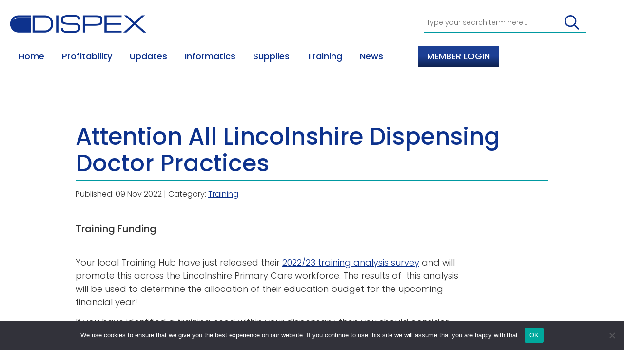

--- FILE ---
content_type: text/html; charset=UTF-8
request_url: https://dispex.net/attention-all-lincolnshire-dispensing-doctor-practices/
body_size: 15247
content:
<!DOCTYPE html>
<html lang="en-US">
<head>
	<meta charset="UTF-8" />
	<meta name="viewport" content="width=device-width, initial-scale=1" />
	<link rel="profile" href="https://gmpg.org/xfn/11" />
	<link rel="preconnect" href="https://fonts.gstatic.com">

	
	<meta name='robots' content='index, follow, max-image-preview:large, max-snippet:-1, max-video-preview:-1' />

	<!-- This site is optimized with the Yoast SEO plugin v26.8 - https://yoast.com/product/yoast-seo-wordpress/ -->
	<title>Attention All Lincolnshire Dispensing Doctor Practices - Dispex</title>
	<link rel="canonical" href="https://dispex.net/attention-all-lincolnshire-dispensing-doctor-practices/" />
	<meta property="og:locale" content="en_US" />
	<meta property="og:type" content="article" />
	<meta property="og:title" content="Attention All Lincolnshire Dispensing Doctor Practices - Dispex" />
	<meta property="og:description" content="Training Funding &nbsp; Your local Training Hub have just released their 2022/23 training analysis survey and will promote this across the Lincolnshire Primary Care workforce. The results of  this analysis &hellip;" />
	<meta property="og:url" content="https://dispex.net/attention-all-lincolnshire-dispensing-doctor-practices/" />
	<meta property="og:site_name" content="Dispex" />
	<meta property="article:publisher" content="https://www.facebook.com/DispexLtd/" />
	<meta property="article:published_time" content="2022-11-09T12:31:10+00:00" />
	<meta property="article:modified_time" content="2022-11-09T12:33:49+00:00" />
	<meta name="author" content="Claudy Rodhouse" />
	<meta name="twitter:card" content="summary_large_image" />
	<meta name="twitter:label1" content="Written by" />
	<meta name="twitter:data1" content="Claudy Rodhouse" />
	<meta name="twitter:label2" content="Est. reading time" />
	<meta name="twitter:data2" content="2 minutes" />
	<script type="application/ld+json" class="yoast-schema-graph">{"@context":"https://schema.org","@graph":[{"@type":"Article","@id":"https://dispex.net/attention-all-lincolnshire-dispensing-doctor-practices/#article","isPartOf":{"@id":"https://dispex.net/attention-all-lincolnshire-dispensing-doctor-practices/"},"author":{"name":"Claudy Rodhouse","@id":"https://dispex.net/#/schema/person/f38ced3970893c41dbe0a3787f5b73f8"},"headline":"Attention All Lincolnshire Dispensing Doctor Practices","datePublished":"2022-11-09T12:31:10+00:00","dateModified":"2022-11-09T12:33:49+00:00","mainEntityOfPage":{"@id":"https://dispex.net/attention-all-lincolnshire-dispensing-doctor-practices/"},"wordCount":328,"publisher":{"@id":"https://dispex.net/#organization"},"articleSection":["Training"],"inLanguage":"en-US"},{"@type":"WebPage","@id":"https://dispex.net/attention-all-lincolnshire-dispensing-doctor-practices/","url":"https://dispex.net/attention-all-lincolnshire-dispensing-doctor-practices/","name":"Attention All Lincolnshire Dispensing Doctor Practices - Dispex","isPartOf":{"@id":"https://dispex.net/#website"},"datePublished":"2022-11-09T12:31:10+00:00","dateModified":"2022-11-09T12:33:49+00:00","breadcrumb":{"@id":"https://dispex.net/attention-all-lincolnshire-dispensing-doctor-practices/#breadcrumb"},"inLanguage":"en-US","potentialAction":[{"@type":"ReadAction","target":["https://dispex.net/attention-all-lincolnshire-dispensing-doctor-practices/"]}]},{"@type":"BreadcrumbList","@id":"https://dispex.net/attention-all-lincolnshire-dispensing-doctor-practices/#breadcrumb","itemListElement":[{"@type":"ListItem","position":1,"name":"Home","item":"https://dispex.net/"},{"@type":"ListItem","position":2,"name":"News","item":"https://dispex.net/news/"},{"@type":"ListItem","position":3,"name":"Attention All Lincolnshire Dispensing Doctor Practices"}]},{"@type":"WebSite","@id":"https://dispex.net/#website","url":"https://dispex.net/","name":"Dispex","description":"","publisher":{"@id":"https://dispex.net/#organization"},"potentialAction":[{"@type":"SearchAction","target":{"@type":"EntryPoint","urlTemplate":"https://dispex.net/?s={search_term_string}"},"query-input":{"@type":"PropertyValueSpecification","valueRequired":true,"valueName":"search_term_string"}}],"inLanguage":"en-US"},{"@type":"Organization","@id":"https://dispex.net/#organization","name":"Dispex","url":"https://dispex.net/","logo":{"@type":"ImageObject","inLanguage":"en-US","@id":"https://dispex.net/#/schema/logo/image/","url":"https://dispex.net/wp-content/uploads/2026/01/Transparent-File-1.png","contentUrl":"https://dispex.net/wp-content/uploads/2026/01/Transparent-File-1.png","width":1440,"height":190,"caption":"Dispex"},"image":{"@id":"https://dispex.net/#/schema/logo/image/"},"sameAs":["https://www.facebook.com/DispexLtd/","https://www.linkedin.com/company/19325226/admin/dashboard/"]},{"@type":"Person","@id":"https://dispex.net/#/schema/person/f38ced3970893c41dbe0a3787f5b73f8","name":"Claudy Rodhouse","url":"https://dispex.net/author/claudy/"}]}</script>
	<!-- / Yoast SEO plugin. -->


<link rel='dns-prefetch' href='//fonts.googleapis.com' />
<link rel='dns-prefetch' href='//www.googletagmanager.com' />
<link rel="alternate" type="application/rss+xml" title="Dispex &raquo; Feed" href="https://dispex.net/feed/" />
<link rel="alternate" type="application/rss+xml" title="Dispex &raquo; Comments Feed" href="https://dispex.net/comments/feed/" />
<link rel="alternate" title="oEmbed (JSON)" type="application/json+oembed" href="https://dispex.net/wp-json/oembed/1.0/embed?url=https%3A%2F%2Fdispex.net%2Fattention-all-lincolnshire-dispensing-doctor-practices%2F" />
<link rel="alternate" title="oEmbed (XML)" type="text/xml+oembed" href="https://dispex.net/wp-json/oembed/1.0/embed?url=https%3A%2F%2Fdispex.net%2Fattention-all-lincolnshire-dispensing-doctor-practices%2F&#038;format=xml" />
<style id='wp-img-auto-sizes-contain-inline-css' type='text/css'>
img:is([sizes=auto i],[sizes^="auto," i]){contain-intrinsic-size:3000px 1500px}
/*# sourceURL=wp-img-auto-sizes-contain-inline-css */
</style>
<style id='wp-emoji-styles-inline-css' type='text/css'>

	img.wp-smiley, img.emoji {
		display: inline !important;
		border: none !important;
		box-shadow: none !important;
		height: 1em !important;
		width: 1em !important;
		margin: 0 0.07em !important;
		vertical-align: -0.1em !important;
		background: none !important;
		padding: 0 !important;
	}
/*# sourceURL=wp-emoji-styles-inline-css */
</style>
<style id='wp-block-library-inline-css' type='text/css'>
:root{--wp-block-synced-color:#7a00df;--wp-block-synced-color--rgb:122,0,223;--wp-bound-block-color:var(--wp-block-synced-color);--wp-editor-canvas-background:#ddd;--wp-admin-theme-color:#007cba;--wp-admin-theme-color--rgb:0,124,186;--wp-admin-theme-color-darker-10:#006ba1;--wp-admin-theme-color-darker-10--rgb:0,107,160.5;--wp-admin-theme-color-darker-20:#005a87;--wp-admin-theme-color-darker-20--rgb:0,90,135;--wp-admin-border-width-focus:2px}@media (min-resolution:192dpi){:root{--wp-admin-border-width-focus:1.5px}}.wp-element-button{cursor:pointer}:root .has-very-light-gray-background-color{background-color:#eee}:root .has-very-dark-gray-background-color{background-color:#313131}:root .has-very-light-gray-color{color:#eee}:root .has-very-dark-gray-color{color:#313131}:root .has-vivid-green-cyan-to-vivid-cyan-blue-gradient-background{background:linear-gradient(135deg,#00d084,#0693e3)}:root .has-purple-crush-gradient-background{background:linear-gradient(135deg,#34e2e4,#4721fb 50%,#ab1dfe)}:root .has-hazy-dawn-gradient-background{background:linear-gradient(135deg,#faaca8,#dad0ec)}:root .has-subdued-olive-gradient-background{background:linear-gradient(135deg,#fafae1,#67a671)}:root .has-atomic-cream-gradient-background{background:linear-gradient(135deg,#fdd79a,#004a59)}:root .has-nightshade-gradient-background{background:linear-gradient(135deg,#330968,#31cdcf)}:root .has-midnight-gradient-background{background:linear-gradient(135deg,#020381,#2874fc)}:root{--wp--preset--font-size--normal:16px;--wp--preset--font-size--huge:42px}.has-regular-font-size{font-size:1em}.has-larger-font-size{font-size:2.625em}.has-normal-font-size{font-size:var(--wp--preset--font-size--normal)}.has-huge-font-size{font-size:var(--wp--preset--font-size--huge)}.has-text-align-center{text-align:center}.has-text-align-left{text-align:left}.has-text-align-right{text-align:right}.has-fit-text{white-space:nowrap!important}#end-resizable-editor-section{display:none}.aligncenter{clear:both}.items-justified-left{justify-content:flex-start}.items-justified-center{justify-content:center}.items-justified-right{justify-content:flex-end}.items-justified-space-between{justify-content:space-between}.screen-reader-text{border:0;clip-path:inset(50%);height:1px;margin:-1px;overflow:hidden;padding:0;position:absolute;width:1px;word-wrap:normal!important}.screen-reader-text:focus{background-color:#ddd;clip-path:none;color:#444;display:block;font-size:1em;height:auto;left:5px;line-height:normal;padding:15px 23px 14px;text-decoration:none;top:5px;width:auto;z-index:100000}html :where(.has-border-color){border-style:solid}html :where([style*=border-top-color]){border-top-style:solid}html :where([style*=border-right-color]){border-right-style:solid}html :where([style*=border-bottom-color]){border-bottom-style:solid}html :where([style*=border-left-color]){border-left-style:solid}html :where([style*=border-width]){border-style:solid}html :where([style*=border-top-width]){border-top-style:solid}html :where([style*=border-right-width]){border-right-style:solid}html :where([style*=border-bottom-width]){border-bottom-style:solid}html :where([style*=border-left-width]){border-left-style:solid}html :where(img[class*=wp-image-]){height:auto;max-width:100%}:where(figure){margin:0 0 1em}html :where(.is-position-sticky){--wp-admin--admin-bar--position-offset:var(--wp-admin--admin-bar--height,0px)}@media screen and (max-width:600px){html :where(.is-position-sticky){--wp-admin--admin-bar--position-offset:0px}}

/*# sourceURL=wp-block-library-inline-css */
</style><style id='global-styles-inline-css' type='text/css'>
:root{--wp--preset--aspect-ratio--square: 1;--wp--preset--aspect-ratio--4-3: 4/3;--wp--preset--aspect-ratio--3-4: 3/4;--wp--preset--aspect-ratio--3-2: 3/2;--wp--preset--aspect-ratio--2-3: 2/3;--wp--preset--aspect-ratio--16-9: 16/9;--wp--preset--aspect-ratio--9-16: 9/16;--wp--preset--color--black: #000000;--wp--preset--color--cyan-bluish-gray: #abb8c3;--wp--preset--color--white: #ffffff;--wp--preset--color--pale-pink: #f78da7;--wp--preset--color--vivid-red: #cf2e2e;--wp--preset--color--luminous-vivid-orange: #ff6900;--wp--preset--color--luminous-vivid-amber: #fcb900;--wp--preset--color--light-green-cyan: #7bdcb5;--wp--preset--color--vivid-green-cyan: #00d084;--wp--preset--color--pale-cyan-blue: #8ed1fc;--wp--preset--color--vivid-cyan-blue: #0693e3;--wp--preset--color--vivid-purple: #9b51e0;--wp--preset--gradient--vivid-cyan-blue-to-vivid-purple: linear-gradient(135deg,rgb(6,147,227) 0%,rgb(155,81,224) 100%);--wp--preset--gradient--light-green-cyan-to-vivid-green-cyan: linear-gradient(135deg,rgb(122,220,180) 0%,rgb(0,208,130) 100%);--wp--preset--gradient--luminous-vivid-amber-to-luminous-vivid-orange: linear-gradient(135deg,rgb(252,185,0) 0%,rgb(255,105,0) 100%);--wp--preset--gradient--luminous-vivid-orange-to-vivid-red: linear-gradient(135deg,rgb(255,105,0) 0%,rgb(207,46,46) 100%);--wp--preset--gradient--very-light-gray-to-cyan-bluish-gray: linear-gradient(135deg,rgb(238,238,238) 0%,rgb(169,184,195) 100%);--wp--preset--gradient--cool-to-warm-spectrum: linear-gradient(135deg,rgb(74,234,220) 0%,rgb(151,120,209) 20%,rgb(207,42,186) 40%,rgb(238,44,130) 60%,rgb(251,105,98) 80%,rgb(254,248,76) 100%);--wp--preset--gradient--blush-light-purple: linear-gradient(135deg,rgb(255,206,236) 0%,rgb(152,150,240) 100%);--wp--preset--gradient--blush-bordeaux: linear-gradient(135deg,rgb(254,205,165) 0%,rgb(254,45,45) 50%,rgb(107,0,62) 100%);--wp--preset--gradient--luminous-dusk: linear-gradient(135deg,rgb(255,203,112) 0%,rgb(199,81,192) 50%,rgb(65,88,208) 100%);--wp--preset--gradient--pale-ocean: linear-gradient(135deg,rgb(255,245,203) 0%,rgb(182,227,212) 50%,rgb(51,167,181) 100%);--wp--preset--gradient--electric-grass: linear-gradient(135deg,rgb(202,248,128) 0%,rgb(113,206,126) 100%);--wp--preset--gradient--midnight: linear-gradient(135deg,rgb(2,3,129) 0%,rgb(40,116,252) 100%);--wp--preset--font-size--small: 13px;--wp--preset--font-size--medium: 20px;--wp--preset--font-size--large: 36px;--wp--preset--font-size--x-large: 42px;--wp--preset--spacing--20: 0.44rem;--wp--preset--spacing--30: 0.67rem;--wp--preset--spacing--40: 1rem;--wp--preset--spacing--50: 1.5rem;--wp--preset--spacing--60: 2.25rem;--wp--preset--spacing--70: 3.38rem;--wp--preset--spacing--80: 5.06rem;--wp--preset--shadow--natural: 6px 6px 9px rgba(0, 0, 0, 0.2);--wp--preset--shadow--deep: 12px 12px 50px rgba(0, 0, 0, 0.4);--wp--preset--shadow--sharp: 6px 6px 0px rgba(0, 0, 0, 0.2);--wp--preset--shadow--outlined: 6px 6px 0px -3px rgb(255, 255, 255), 6px 6px rgb(0, 0, 0);--wp--preset--shadow--crisp: 6px 6px 0px rgb(0, 0, 0);}:where(.is-layout-flex){gap: 0.5em;}:where(.is-layout-grid){gap: 0.5em;}body .is-layout-flex{display: flex;}.is-layout-flex{flex-wrap: wrap;align-items: center;}.is-layout-flex > :is(*, div){margin: 0;}body .is-layout-grid{display: grid;}.is-layout-grid > :is(*, div){margin: 0;}:where(.wp-block-columns.is-layout-flex){gap: 2em;}:where(.wp-block-columns.is-layout-grid){gap: 2em;}:where(.wp-block-post-template.is-layout-flex){gap: 1.25em;}:where(.wp-block-post-template.is-layout-grid){gap: 1.25em;}.has-black-color{color: var(--wp--preset--color--black) !important;}.has-cyan-bluish-gray-color{color: var(--wp--preset--color--cyan-bluish-gray) !important;}.has-white-color{color: var(--wp--preset--color--white) !important;}.has-pale-pink-color{color: var(--wp--preset--color--pale-pink) !important;}.has-vivid-red-color{color: var(--wp--preset--color--vivid-red) !important;}.has-luminous-vivid-orange-color{color: var(--wp--preset--color--luminous-vivid-orange) !important;}.has-luminous-vivid-amber-color{color: var(--wp--preset--color--luminous-vivid-amber) !important;}.has-light-green-cyan-color{color: var(--wp--preset--color--light-green-cyan) !important;}.has-vivid-green-cyan-color{color: var(--wp--preset--color--vivid-green-cyan) !important;}.has-pale-cyan-blue-color{color: var(--wp--preset--color--pale-cyan-blue) !important;}.has-vivid-cyan-blue-color{color: var(--wp--preset--color--vivid-cyan-blue) !important;}.has-vivid-purple-color{color: var(--wp--preset--color--vivid-purple) !important;}.has-black-background-color{background-color: var(--wp--preset--color--black) !important;}.has-cyan-bluish-gray-background-color{background-color: var(--wp--preset--color--cyan-bluish-gray) !important;}.has-white-background-color{background-color: var(--wp--preset--color--white) !important;}.has-pale-pink-background-color{background-color: var(--wp--preset--color--pale-pink) !important;}.has-vivid-red-background-color{background-color: var(--wp--preset--color--vivid-red) !important;}.has-luminous-vivid-orange-background-color{background-color: var(--wp--preset--color--luminous-vivid-orange) !important;}.has-luminous-vivid-amber-background-color{background-color: var(--wp--preset--color--luminous-vivid-amber) !important;}.has-light-green-cyan-background-color{background-color: var(--wp--preset--color--light-green-cyan) !important;}.has-vivid-green-cyan-background-color{background-color: var(--wp--preset--color--vivid-green-cyan) !important;}.has-pale-cyan-blue-background-color{background-color: var(--wp--preset--color--pale-cyan-blue) !important;}.has-vivid-cyan-blue-background-color{background-color: var(--wp--preset--color--vivid-cyan-blue) !important;}.has-vivid-purple-background-color{background-color: var(--wp--preset--color--vivid-purple) !important;}.has-black-border-color{border-color: var(--wp--preset--color--black) !important;}.has-cyan-bluish-gray-border-color{border-color: var(--wp--preset--color--cyan-bluish-gray) !important;}.has-white-border-color{border-color: var(--wp--preset--color--white) !important;}.has-pale-pink-border-color{border-color: var(--wp--preset--color--pale-pink) !important;}.has-vivid-red-border-color{border-color: var(--wp--preset--color--vivid-red) !important;}.has-luminous-vivid-orange-border-color{border-color: var(--wp--preset--color--luminous-vivid-orange) !important;}.has-luminous-vivid-amber-border-color{border-color: var(--wp--preset--color--luminous-vivid-amber) !important;}.has-light-green-cyan-border-color{border-color: var(--wp--preset--color--light-green-cyan) !important;}.has-vivid-green-cyan-border-color{border-color: var(--wp--preset--color--vivid-green-cyan) !important;}.has-pale-cyan-blue-border-color{border-color: var(--wp--preset--color--pale-cyan-blue) !important;}.has-vivid-cyan-blue-border-color{border-color: var(--wp--preset--color--vivid-cyan-blue) !important;}.has-vivid-purple-border-color{border-color: var(--wp--preset--color--vivid-purple) !important;}.has-vivid-cyan-blue-to-vivid-purple-gradient-background{background: var(--wp--preset--gradient--vivid-cyan-blue-to-vivid-purple) !important;}.has-light-green-cyan-to-vivid-green-cyan-gradient-background{background: var(--wp--preset--gradient--light-green-cyan-to-vivid-green-cyan) !important;}.has-luminous-vivid-amber-to-luminous-vivid-orange-gradient-background{background: var(--wp--preset--gradient--luminous-vivid-amber-to-luminous-vivid-orange) !important;}.has-luminous-vivid-orange-to-vivid-red-gradient-background{background: var(--wp--preset--gradient--luminous-vivid-orange-to-vivid-red) !important;}.has-very-light-gray-to-cyan-bluish-gray-gradient-background{background: var(--wp--preset--gradient--very-light-gray-to-cyan-bluish-gray) !important;}.has-cool-to-warm-spectrum-gradient-background{background: var(--wp--preset--gradient--cool-to-warm-spectrum) !important;}.has-blush-light-purple-gradient-background{background: var(--wp--preset--gradient--blush-light-purple) !important;}.has-blush-bordeaux-gradient-background{background: var(--wp--preset--gradient--blush-bordeaux) !important;}.has-luminous-dusk-gradient-background{background: var(--wp--preset--gradient--luminous-dusk) !important;}.has-pale-ocean-gradient-background{background: var(--wp--preset--gradient--pale-ocean) !important;}.has-electric-grass-gradient-background{background: var(--wp--preset--gradient--electric-grass) !important;}.has-midnight-gradient-background{background: var(--wp--preset--gradient--midnight) !important;}.has-small-font-size{font-size: var(--wp--preset--font-size--small) !important;}.has-medium-font-size{font-size: var(--wp--preset--font-size--medium) !important;}.has-large-font-size{font-size: var(--wp--preset--font-size--large) !important;}.has-x-large-font-size{font-size: var(--wp--preset--font-size--x-large) !important;}
/*# sourceURL=global-styles-inline-css */
</style>

<style id='classic-theme-styles-inline-css' type='text/css'>
/*! This file is auto-generated */
.wp-block-button__link{color:#fff;background-color:#32373c;border-radius:9999px;box-shadow:none;text-decoration:none;padding:calc(.667em + 2px) calc(1.333em + 2px);font-size:1.125em}.wp-block-file__button{background:#32373c;color:#fff;text-decoration:none}
/*# sourceURL=/wp-includes/css/classic-themes.min.css */
</style>
<link rel='stylesheet' id='cookie-notice-front-css' href='https://dispex.net/wp-content/plugins/cookie-notice/css/front.min.css?ver=2.5.11' type='text/css' media='all' />
<link rel='stylesheet' id='bg-shce-genericons-css' href='https://dispex.net/wp-content/plugins/show-hidecollapse-expand/assets/css/genericons/genericons.css?ver=6.9' type='text/css' media='all' />
<link rel='stylesheet' id='bg-show-hide-css' href='https://dispex.net/wp-content/plugins/show-hidecollapse-expand/assets/css/bg-show-hide.css?ver=6.9' type='text/css' media='all' />
<link rel='stylesheet' id='search-filter-plugin-styles-css' href='https://dispex.net/wp-content/plugins/search-filter-pro/public/assets/css/search-filter.min.css?ver=2.5.21' type='text/css' media='all' />
<link rel='stylesheet' id='google-fonts-css' href='https://fonts.googleapis.com/css2?family=Poppins:ital,wght@0,200;0,300;0,500;1,300&#038;display=swap' type='text/css' media='all' />
<link rel='stylesheet' id='main-css-css' href='https://dispex.net/wp-content/themes/dispex/style.css?ver=1748361076' type='text/css' media='all' />
<link rel='stylesheet' id='lity-css-css' href='https://dispex.net/wp-content/themes/dispex/css/lity.min.css?ver=1748361076' type='text/css' media='all' />
<link rel='stylesheet' id='menu-css-css' href='https://dispex.net/wp-content/themes/dispex/css/mmenu-light.css?ver=1623249406' type='text/css' media='all' />
<script type="text/javascript" src="https://dispex.net/wp-includes/js/jquery/jquery.min.js?ver=3.7.1" id="jquery-core-js"></script>
<script type="text/javascript" src="https://dispex.net/wp-includes/js/jquery/jquery-migrate.min.js?ver=3.4.1" id="jquery-migrate-js"></script>
<script type="text/javascript" id="3d-flip-book-client-locale-loader-js-extra">
/* <![CDATA[ */
var FB3D_CLIENT_LOCALE = {"ajaxurl":"https://dispex.net/wp-admin/admin-ajax.php","dictionary":{"Table of contents":"Table of contents","Close":"Close","Bookmarks":"Bookmarks","Thumbnails":"Thumbnails","Search":"Search","Share":"Share","Facebook":"Facebook","Twitter":"Twitter","Email":"Email","Play":"Play","Previous page":"Previous page","Next page":"Next page","Zoom in":"Zoom in","Zoom out":"Zoom out","Fit view":"Fit view","Auto play":"Auto play","Full screen":"Full screen","More":"More","Smart pan":"Smart pan","Single page":"Single page","Sounds":"Sounds","Stats":"Stats","Print":"Print","Download":"Download","Goto first page":"Goto first page","Goto last page":"Goto last page"},"images":"https://dispex.net/wp-content/plugins/3d-flip-book/assets/images/","jsData":{"urls":[],"posts":{"ids_mis":[],"ids":[]},"pages":[],"firstPages":[],"bookCtrlProps":{"actions":{"cmdSave":{"enabled":"0"},"cmdPrint":{"enabled":"0"},"cmdShare":{"enabled":"0","enabledInNarrow":"0"}},"flushed":true},"bookTemplates":{"AK version - no saving sharing or downloading":{"props":{"sheet":{"startVelocity":"auto","wave":"auto","shape":"auto","widthTexels":"auto","color":"auto","side":"auto","stretchImages":"auto","cornerDeviation":"auto","flexibility":"auto","flexibleCorner":"auto","bending":"auto","heightTexels":"auto"},"cover":{"wave":"auto","color":"auto","side":"auto","stretchImages":"auto","binderTexture":"auto","depth":"auto","padding":"auto","startVelocity":"auto","flexibility":"auto","flexibleCorner":"auto","bending":"auto","widthTexels":"auto","heightTexels":"auto","mass":"auto","shape":"auto"},"page":{"wave":"auto","color":"auto","side":"auto","stretchImages":"auto","depth":"auto","startVelocity":"auto","flexibility":"auto","flexibleCorner":"auto","bending":"auto","widthTexels":"auto","heightTexels":"auto","mass":"auto","shape":"auto"},"backgroundColor":"auto","backgroundImage":"auto","backgroundStyle":"auto","highlightLinks":"auto","lighting":"auto","singlePageMode":"auto","cachedPages":"auto","renderInactivePages":"auto","renderInactivePagesOnMobile":"auto","renderWhileFlipping":"auto","preloadPages":"auto","autoPlayDuration":"auto","rtl":"auto","interactiveCorners":"auto","maxDepth":"auto","height":"auto","width":"auto","gravity":"auto","pagesForPredicting":"auto"},"book_style":"flat","controlProps":{"actions":{"cmdToc":{"enabled":"auto","enabledInNarrow":"auto","active":"auto","defaultTab":"auto"},"cmdAutoPlay":{"enabled":"auto","enabledInNarrow":"auto","active":"auto"},"cmdSave":{"enabled":"0","enabledInNarrow":"0"},"cmdPrint":{"enabled":"0","enabledInNarrow":"auto"},"cmdSinglePage":{"enabled":"auto","enabledInNarrow":"auto","active":"auto","activeForMobile":"auto"},"widToolbar":{"enabled":"auto","enabledInNarrow":"auto"}}},"ready_function":""}}},"key":"3d-flip-book","pdfJS":{"pdfJsLib":"https://dispex.net/wp-content/plugins/3d-flip-book/assets/js/pdf.min.js?ver=4.3.136","pdfJsWorker":"https://dispex.net/wp-content/plugins/3d-flip-book/assets/js/pdf.worker.js?ver=4.3.136","stablePdfJsLib":"https://dispex.net/wp-content/plugins/3d-flip-book/assets/js/stable/pdf.min.js?ver=2.5.207","stablePdfJsWorker":"https://dispex.net/wp-content/plugins/3d-flip-book/assets/js/stable/pdf.worker.js?ver=2.5.207","pdfJsCMapUrl":"https://dispex.net/wp-content/plugins/3d-flip-book/assets/cmaps/"},"cacheurl":"https://dispex.net/wp-content/uploads/3d-flip-book/cache/","pluginsurl":"https://dispex.net/wp-content/plugins/","pluginurl":"https://dispex.net/wp-content/plugins/3d-flip-book/","thumbnailSize":{"width":"150","height":"150"},"version":"1.16.16"};
//# sourceURL=3d-flip-book-client-locale-loader-js-extra
/* ]]> */
</script>
<script type="text/javascript" src="https://dispex.net/wp-content/plugins/3d-flip-book/assets/js/client-locale-loader.js?ver=1.16.16" id="3d-flip-book-client-locale-loader-js" async="async" data-wp-strategy="async"></script>
<script type="text/javascript" id="cookie-notice-front-js-before">
/* <![CDATA[ */
var cnArgs = {"ajaxUrl":"https:\/\/dispex.net\/wp-admin\/admin-ajax.php","nonce":"092a9b006e","hideEffect":"fade","position":"bottom","onScroll":false,"onScrollOffset":100,"onClick":false,"cookieName":"cookie_notice_accepted","cookieTime":2592000,"cookieTimeRejected":2592000,"globalCookie":false,"redirection":false,"cache":true,"revokeCookies":false,"revokeCookiesOpt":"automatic"};

//# sourceURL=cookie-notice-front-js-before
/* ]]> */
</script>
<script type="text/javascript" src="https://dispex.net/wp-content/plugins/cookie-notice/js/front.min.js?ver=2.5.11" id="cookie-notice-front-js"></script>
<script type="text/javascript" id="search-filter-plugin-build-js-extra">
/* <![CDATA[ */
var SF_LDATA = {"ajax_url":"https://dispex.net/wp-admin/admin-ajax.php","home_url":"https://dispex.net/","extensions":[]};
//# sourceURL=search-filter-plugin-build-js-extra
/* ]]> */
</script>
<script type="text/javascript" src="https://dispex.net/wp-content/plugins/search-filter-pro/public/assets/js/search-filter-build.min.js?ver=2.5.21" id="search-filter-plugin-build-js"></script>
<script type="text/javascript" src="https://dispex.net/wp-content/plugins/search-filter-pro/public/assets/js/chosen.jquery.min.js?ver=2.5.21" id="search-filter-plugin-chosen-js"></script>
<link rel="https://api.w.org/" href="https://dispex.net/wp-json/" /><link rel="alternate" title="JSON" type="application/json" href="https://dispex.net/wp-json/wp/v2/posts/3648" /><link rel='shortlink' href='https://dispex.net/?p=3648' />
<meta name="generator" content="Site Kit by Google 1.170.0" /><style type="text/css">.recentcomments a{display:inline !important;padding:0 !important;margin:0 !important;}</style><!-- Global site tag (gtag.js) - Google Analytics -->
    <script async src="https://www.googletagmanager.com/gtag/js?id=G-DKS0078N5Y"></script>
	<script>
	  window.dataLayer = window.dataLayer || [];
	  function gtag(){dataLayer.push(arguments);}
	  gtag('js', new Date());

	  gtag('config', 'G-DKS0078N5Y');
	</script>
	<!-- end Google Analytics Code -->


	<!-- FAVICONS -->
	<link rel="apple-touch-icon" sizes="180x180" href="https://dispex.net/wp-content/themes/dispex/images/favicon/apple-touch-icon.png">
	<link rel="icon" type="image/png" sizes="32x32" href="https://dispex.net/wp-content/themes/dispex/images/favicon/favicon-32x32.png">
	<link rel="icon" type="image/png" sizes="16x16" href="https://dispex.net/wp-content/themes/dispex/images/favicon/favicon-16x16.png">
	<link rel="manifest" href="https://dispex.net/wp-content/themes/dispex/images/favicon/site.webmanifest">
	<link rel="mask-icon" href="https://dispex.net/wp-content/themes/dispex/images/favicon/safari-pinned-tab.svg" color="#5bbad5">
	<link rel="shortcut icon" href="https://dispex.net/wp-content/themes/dispex/images/favicon/favicon.ico">
	<meta name="msapplication-TileColor" content="#ffffff">
	<meta name="msapplication-config" content="https://dispex.net/wp-content/themes/dispex/images/favicon/browserconfig.xml">
	<meta name="theme-color" content="#ffffff">

</head>

<body class="wp-singular post-template-default single single-post postid-3648 single-format-standard wp-embed-responsive wp-theme-dispex cookies-not-set" itemscope="itemscope" itemtype="http://schema.org/WebPage">

	<a class="screen-reader-text skip-link" href="#content-area">Skip to content</a>

	<header class="site-header">

		<div class="container">

			<div class="branding">
				<a href="https://dispex.net" id="logo" title="Return to homepage" rel="home">
					<img src="https://dispex.net/wp-content/themes/dispex/images/dispex_logo_blue.png" alt="Return to Dispex homepage." >
				</a>
			</div>

			<div class="header-search">
				<form class="site-search" role='search' action='https://dispex.net' id='search-form2' method='get'>
    <label class='screen-reader-text' for='s'>Search Site:</label>
    <input type='text' name='s' id='s2' placeholder='Type your search term here...'>
    <button type='submit' id='search-submit2' class="search-btn">
        <svg xmlns="http://www.w3.org/2000/svg" viewBox="0 0 512 512"><!-- Font Awesome Pro 5.15.1 by @fontawesome - https://fontawesome.com License - https://fontawesome.com/license (Commercial License) --><path d="M508.5 468.9L387.1 347.5c-2.3-2.3-5.3-3.5-8.5-3.5h-13.2c31.5-36.5 50.6-84 50.6-136C416 93.1 322.9 0 208 0S0 93.1 0 208s93.1 208 208 208c52 0 99.5-19.1 136-50.6v13.2c0 3.2 1.3 6.2 3.5 8.5l121.4 121.4c4.7 4.7 12.3 4.7 17 0l22.6-22.6c4.7-4.7 4.7-12.3 0-17zM208 368c-88.4 0-160-71.6-160-160S119.6 48 208 48s160 71.6 160 160-71.6 160-160 160z"/></svg>    </button>
</form>
			</div>


			<div class="nav-area">
				<h2 class="screen-reader-text">Main site navigation</h2>

				<a class="menu-mobile menu-icon" href="#mm-menu">&#9776; Menu</a>

				<nav id="mm-menu" class="nav-wrap">
					<ul id="main-nav" class="main-nav"><li id="menu-item-47" class="menu-item menu-item-type-post_type menu-item-object-page menu-item-home menu-item-has-children menu-item-47"><a href="https://dispex.net/">Home</a>
<ul class="sub-menu">
	<li id="menu-item-63" class="menu-item menu-item-type-post_type menu-item-object-page menu-item-63"><a href="https://dispex.net/membership/">Membership</a></li>
</ul>
</li>
<li id="menu-item-7014" class="menu-item menu-item-type-taxonomy menu-item-object-category menu-item-has-children menu-item-7014"><a href="https://dispex.net/category/profitability/">Profitability</a>
<ul class="sub-menu">
	<li id="menu-item-7016" class="menu-item menu-item-type-post_type menu-item-object-page menu-item-7016"><a href="https://dispex.net/profitability-tools/generics-costing-more-then-tariff/">Generics Costing More Than Tariff</a></li>
	<li id="menu-item-7015" class="menu-item menu-item-type-post_type menu-item-object-page menu-item-7015"><a href="https://dispex.net/profitability-tools/brand-comparisons/">Brand Comparisons</a></li>
	<li id="menu-item-7943" class="menu-item menu-item-type-post_type menu-item-object-page menu-item-7943"><a href="https://dispex.net/profitability-tools/dispensary-friendly-formularies/">Dispensary Friendly Formularies</a></li>
	<li id="menu-item-8163" class="menu-item menu-item-type-post_type menu-item-object-page menu-item-8163"><a href="https://dispex.net/profitability-tools/dispex-nudger/">Dispex Nudger</a></li>
	<li id="menu-item-7101" class="menu-item menu-item-type-post_type menu-item-object-page menu-item-7101"><a href="https://dispex.net/profitability-tools/generics-costing-more-than-tarif-last-months-dataf/">Generics Costing More Than Tariff – Last Months Data</a></li>
	<li id="menu-item-7286" class="menu-item menu-item-type-post_type menu-item-object-page menu-item-7286"><a href="https://dispex.net/profitability-tools/benchmark-your-dispensing-profitability/">Benchmark Your Dispensing Profitability</a></li>
</ul>
</li>
<li id="menu-item-2972" class="menu-item menu-item-type-custom menu-item-object-custom menu-item-has-children menu-item-2972"><a href="#">Updates</a>
<ul class="sub-menu">
	<li id="menu-item-4103" class="menu-item menu-item-type-custom menu-item-object-custom menu-item-4103"><a href="https://dispex.net/updates/category-m-update/">Category M Updates</a></li>
	<li id="menu-item-4104" class="menu-item menu-item-type-custom menu-item-object-custom menu-item-4104"><a href="https://dispex.net/updates/concession-price-update/">Concession Price Updates</a></li>
	<li id="menu-item-2975" class="menu-item menu-item-type-custom menu-item-object-custom menu-item-2975"><a href="https://dispex.net/updates/supply-update/">Drug Supply Updates</a></li>
	<li id="menu-item-2974" class="menu-item menu-item-type-custom menu-item-object-custom menu-item-2974"><a href="https://dispex.net/updates/drug-tariff-update/">Drug Tariff Updates</a></li>
</ul>
</li>
<li id="menu-item-54" class="menu-item menu-item-type-post_type menu-item-object-page menu-item-has-children menu-item-54"><a href="https://dispex.net/informatics/">Informatics</a>
<ul class="sub-menu">
	<li id="menu-item-9200" class="menu-item menu-item-type-post_type menu-item-object-page menu-item-9200"><a href="https://dispex.net/informatics/emollients-that-can-be-ordered-from-appliance-contractors/">Emollients that can be sent to an Appliance Contractor’s Agency Scheme</a></li>
	<li id="menu-item-1823" class="menu-item menu-item-type-post_type menu-item-object-page menu-item-1823"><a href="https://dispex.net/informatics/quick-links-to-useful-information/">QUICK LINKS TO USEFUL INFORMATION</a></li>
	<li id="menu-item-9952" class="menu-item menu-item-type-post_type menu-item-object-page menu-item-9952"><a href="https://dispex.net/informatics/third-party-prescription-requests/">Third Party Prescription Requests</a></li>
	<li id="menu-item-9222" class="menu-item menu-item-type-post_type menu-item-object-page menu-item-9222"><a href="https://dispex.net/informatics/personally-administered-items-often-taken-away-in-a-bag/">Personally Administered Items often taken away in a Bag</a></li>
	<li id="menu-item-1123" class="menu-item menu-item-type-post_type menu-item-object-page menu-item-1123"><a href="https://dispex.net/informatics/dispex-answers/">DISPEX ANSWERS</a></li>
	<li id="menu-item-2088" class="menu-item menu-item-type-post_type menu-item-object-page menu-item-2088"><a href="https://dispex.net/informatics/hayfever-formulary-2022/">Hayfever Formulary 2025</a></li>
	<li id="menu-item-2882" class="menu-item menu-item-type-post_type menu-item-object-page menu-item-2882"><a href="https://dispex.net/informatics/sops/">SOPs</a></li>
	<li id="menu-item-7102" class="menu-item menu-item-type-post_type menu-item-object-page menu-item-7102"><a href="https://dispex.net/informatics/generics-costing-more-then-tariff-a-dispex-solution/">Generics Costing More Than Tariff, and Concessions – a Dispex Solution</a></li>
	<li id="menu-item-9710" class="menu-item menu-item-type-post_type menu-item-object-page menu-item-9710"><a href="https://dispex.net/informatics/monitored-dosage-systems-mds-guidance-3/">Monitored Dosage Systems (MDS) Guidance</a></li>
	<li id="menu-item-3437" class="menu-item menu-item-type-post_type menu-item-object-page menu-item-3437"><a href="https://dispex.net/informatics/endorsing-guidance/">ENDORSING GUIDANCE</a></li>
	<li id="menu-item-4834" class="menu-item menu-item-type-post_type menu-item-object-page menu-item-4834"><a href="https://dispex.net/informatics/ssps/">SSPs</a></li>
	<li id="menu-item-339" class="menu-item menu-item-type-post_type menu-item-object-page menu-item-339"><a href="https://dispex.net/informatics/dispensing-fee-scale/">Dispensing Doctors’ Fee Scale</a></li>
	<li id="menu-item-340" class="menu-item menu-item-type-post_type menu-item-object-page menu-item-340"><a href="https://dispex.net/informatics/discount-abatement-scale/">Discount Abatement Scale</a></li>
	<li id="menu-item-9709" class="menu-item menu-item-type-post_type menu-item-object-page menu-item-9709"><a href="https://dispex.net/informatics/dispensing-staff-competency-forms/">Dispensing Staff Competency Forms</a></li>
</ul>
</li>
<li id="menu-item-191" class="menu-item menu-item-type-post_type_archive menu-item-object-offers menu-item-191"><a href="https://dispex.net/members-offers/">Supplies</a></li>
<li id="menu-item-5451" class="menu-item menu-item-type-custom menu-item-object-custom menu-item-has-children menu-item-5451"><a href="#">Training</a>
<ul class="sub-menu">
	<li id="menu-item-65" class="menu-item menu-item-type-post_type menu-item-object-page menu-item-65"><a href="https://dispex.net/training/">Tutorials &#038; Webinars</a></li>
	<li id="menu-item-7287" class="menu-item menu-item-type-post_type menu-item-object-page menu-item-7287"><a href="https://dispex.net/informatics/understanding-the-pcse-online-drug-statements/">Understanding the PCSE Online Drug Statements</a></li>
	<li id="menu-item-7651" class="menu-item menu-item-type-post_type menu-item-object-page menu-item-7651"><a href="https://dispex.net/informatics/bite-sized-educational-videos/">Bite-Sized Educational Videos</a></li>
	<li id="menu-item-9324" class="menu-item menu-item-type-post_type menu-item-object-page menu-item-9324"><a href="https://dispex.net/informatics/mentorship-for-dispensary-managers/">Mentorship for Dispensary Managers</a></li>
</ul>
</li>
<li id="menu-item-67" class="menu-item menu-item-type-post_type menu-item-object-page current_page_parent menu-item-has-children menu-item-67"><a href="https://dispex.net/news/">News</a>
<ul class="sub-menu">
	<li id="menu-item-8748" class="menu-item menu-item-type-post_type menu-item-object-page menu-item-8748"><a href="https://dispex.net/news/whatsapp-group/">WhatsApp Group</a></li>
	<li id="menu-item-188" class="menu-item menu-item-type-post_type_archive menu-item-object-gazette menu-item-188"><a href="https://dispex.net/gazette/">Gazette</a></li>
	<li id="menu-item-3776" class="menu-item menu-item-type-post_type menu-item-object-page menu-item-3776"><a href="https://dispex.net/partners/">Business Partners</a></li>
	<li id="menu-item-452" class="menu-item menu-item-type-taxonomy menu-item-object-category menu-item-452"><a href="https://dispex.net/category/mhra/">MHRA Updates</a></li>
</ul>
</li>
<li id="menu-item-70" class="menu-mobile menu-item menu-item-type-custom menu-item-object-custom menu-item-70"><a href="#contact">Contact</a></li>
<li class="login-btn"><a href="https://dispex.net/member-login/">Member Login</a></li></ul>				</nav>
			</div><!-- END .desktop-menu -->

		</div><!-- END .container -->

	</header>



	<div class="container">
		<main id="content-area" class="wrapper">

			<h1>
				Attention All Lincolnshire Dispensing Doctor Practices			</h1>


							<p class="post-meta">
					Published: <span class="posted-on"><time class="entry-date published" datetime="2022-11-09T12:31:10+00:00">09 Nov 2022</time></span> 
					
					
						| Category: 

						
								<a href="https://dispex.net/category/training/">
									Training								</a>
								
								
											</p>
			

			<article class="entry">

									
						<h3>Training Funding</h3>
<p>&nbsp;</p>
<p>Your local Training Hub have just released their <a href="https://www.lincolnshiretraininghub.nhs.uk/training-and-events/training-needs-analysis/">2022/23 training analysis survey</a> and will<br />
promote this across the Lincolnshire Primary Care workforce. The results of  this analysis <span style="text-decoration: line-through;"><br />
</span>will be used to determine the allocation of their education budget for the upcoming<br />
financial year!</p>
<p>If you have identified a training need within <u>your</u> dispensary, then you should consider<br />
completing their survey and indicate your requirements. If any of the Dispex courses<br />
(listed below) are suitable, <strong><u>then please let them know</u></strong>! You can include our weblinks<br />
or just mention bespoke Dispensing training from Dispex!!  If sufficient Dispensing Doctor<br />
Practices complete  this survey and highlight the need for <strong>dispensary training</strong> from<br />
Dispex, we could become an approved provider and you may then receive funded<br />
training for you and your Lincolnshire colleagues.</p>
<p>&nbsp;</p>
<p><strong>Zoom Tutorials &amp; In-House Training (with a Dispex Tutor)</strong></p>
<ul>
<li>Controlled Drugs Part 1</li>
<li>Controlled Drugs Part 2</li>
<li>Drug Tariff &amp; Endorsing</li>
<li>DSQS Guidance</li>
<li>Managing your Dispensary Part 1</li>
<li>Managing your Dispensary Part 2</li>
<li>Dispensary Customer Service</li>
<li>SOPs</li>
<li>Medical Terminology</li>
<li>DRUMS</li>
<li>Profitability in Dispensing Practice – PAs &amp; VAT</li>
<li>Profitability – Stock Control &amp; Purchasing</li>
<li>Practical Dispensary Management – Role &amp; Responsibilities</li>
<li>Practical Dispensary Management – Processes &amp; Staff</li>
</ul>
<p>Course descriptions can be found online <a href="https://dispex.net/training/">here</a>.</p>
<p>&nbsp;</p>
<p><strong>Online Learner-led training: Bespoke Dispensing </strong></p>
<ul>
<li>DRUM Training</li>
<li>Prescription Clerks Training</li>
<li>Controlled Drugs</li>
<li>PA&#8217;s &amp; VAT for Dispensing  Practices</li>
<li>Dispensing for New Dispensers and Apprentices</li>
</ul>
<p>&nbsp;</p>
<p><strong>Online Learner-led training: Business related </strong></p>
<ul>
<li>Leading and Motivating a Team</li>
<li>Planning and Allocating Work</li>
<li>Stress Management</li>
<li>Performance Management</li>
<li>Fire Safety Principles</li>
<li>Conflict Management</li>
<li>Discipline in the Workplace</li>
<li>COSHH Risk Assessment</li>
<li>Organising and Delegating</li>
<li>DSE Risk Assessment</li>
</ul>
<p>Please visit our online<a href="https://dispexeducation.theskillsnetwork.com/"> platform</a> for details.</p>
<p>&nbsp;</p>
<h3><strong>Not in Lincolnshire?</strong></h3>
<p>If you are not from Lincolnshire, you may wish to contact your local Hub, to see if/ when<br />
they will be promoting their annual training analysis for your area!! Please note, all Training<br />
Hubs work differently and Dispex cannot guarantee funded training, but we are working to<br />
have this provided!</p>
				
					
				
			</article>

							<div class="load-all">
					<a href="https://dispex.net/news/" class="primary-btn">Back to news</a>
				</div>
			
		</main>
	</div><!-- END .container -->



    <div class="pre-footer">
    <div class="container">

        <h2>Latest Gazette newsletter</h2>

        
                    <div class="featured-image">

	                    
<a href="#inline10224" data-lity rel="noopener" target="_blank">
	<img width="636" height="900" src="https://dispex.net/wp-content/uploads/2025/12/Dispex-Gazette-Dec-2025-636x900.png" class="attachment-medium_large size-medium_large wp-post-image" alt="" decoding="async" loading="lazy" srcset="https://dispex.net/wp-content/uploads/2025/12/Dispex-Gazette-Dec-2025-636x900.png 636w, https://dispex.net/wp-content/uploads/2025/12/Dispex-Gazette-Dec-2025-212x300.png 212w, https://dispex.net/wp-content/uploads/2025/12/Dispex-Gazette-Dec-2025-724x1024.png 724w, https://dispex.net/wp-content/uploads/2025/12/Dispex-Gazette-Dec-2025-283x400.png 283w, https://dispex.net/wp-content/uploads/2025/12/Dispex-Gazette-Dec-2025-566x800.png 566w, https://dispex.net/wp-content/uploads/2025/12/Dispex-Gazette-Dec-2025-141x200.png 141w, https://dispex.net/wp-content/uploads/2025/12/Dispex-Gazette-Dec-2025-530x750.png 530w, https://dispex.net/wp-content/uploads/2025/12/Dispex-Gazette-Dec-2025-170x240.png 170w, https://dispex.net/wp-content/uploads/2025/12/Dispex-Gazette-Dec-2025-205x290.png 205w, https://dispex.net/wp-content/uploads/2025/12/Dispex-Gazette-Dec-2025-707x1000.png 707w, https://dispex.net/wp-content/uploads/2025/12/Dispex-Gazette-Dec-2025.png 1018w" sizes="auto, (max-width: 636px) 100vw, 636px" /></a>

<div id="inline10224" class="lity-hide modal-box">
	<p>The website content you are trying to access is designed for healthcare
		professionals, the content is not designed for the general public.</p>
	<p>Are you a healthcare professional?</p>

	<a class="continue" href="https://dispex.net/wp-content/uploads/securepdfs/2025/12/Dispex-Gazette-Dec-2025-F.pdf?v=1768967939" rel="noopener nofollow" target="_blank">
		Yes
	</a>
	<a class="block" href="#" data-lity-close>
		No
	</a>
</div>

                    </div>

                    <div class="gazette-area">
                                                    <p>
                                Gazette issue: December 2025                            </p>
                        
                        <h3>
                            A Holly Jolly Deal                        </h3>

                        
	                        
<a href="#inline10224" data-lity class="ghost-btn" rel="noopener" target="_blank">
	Download PDF
</a>

<div id="inline10224" class="lity-hide modal-box">
	<p>The website content you are trying to access is designed for healthcare
		professionals, the content is not designed for the general public.</p>
	<p>Are you a healthcare professional?</p>

	<a class="continue" href="https://dispex.net/wp-content/uploads/securepdfs/2025/12/Dispex-Gazette-Dec-2025-F.pdf?v=1768967939" rel="noopener nofollow" target="_blank">
		Yes
	</a>
	<a class="block" href="#" data-lity-close>
		No
	</a>
</div>
                        
                        <div class="email-signup">
                                                                <p>
                                        Sign up to our mailing list and receive the Gazette straight to your inbox                                    </p>
                                                            
                            <div class="email-cta-btns">

    <a href="https://dispex.net/gazette/" class="secondary-btn">NHS Employees</a>
    <a href="https://dispex.net/partners/" class="secondary-btn">Partners (non-NHS employees)</a>

</div>                        </div>

                    </div>

                
        <div class="top">
            <a class="ghost-btn" href="#logo">Back to top &#8593;</a>
        </div>

    </div>
</div><!-- .END .pre-footer -->





<footer class="footer">
	<div class="mobile-search container">
		<h4>Need help finding what you're looking for?</h4>

		<p>Use the search form below  to search our entire site or <a href="#contact">contact us</a> for assistance.</p>

		<form class="site-search" role='search' action='https://dispex.net' id='search-form2' method='get'>
    <label class='screen-reader-text' for='s'>Search Site:</label>
    <input type='text' name='s' id='s2' placeholder='Type your search term here...'>
    <button type='submit' id='search-submit2' class="search-btn">
        <svg xmlns="http://www.w3.org/2000/svg" viewBox="0 0 512 512"><!-- Font Awesome Pro 5.15.1 by @fontawesome - https://fontawesome.com License - https://fontawesome.com/license (Commercial License) --><path d="M508.5 468.9L387.1 347.5c-2.3-2.3-5.3-3.5-8.5-3.5h-13.2c31.5-36.5 50.6-84 50.6-136C416 93.1 322.9 0 208 0S0 93.1 0 208s93.1 208 208 208c52 0 99.5-19.1 136-50.6v13.2c0 3.2 1.3 6.2 3.5 8.5l121.4 121.4c4.7 4.7 12.3 4.7 17 0l22.6-22.6c4.7-4.7 4.7-12.3 0-17zM208 368c-88.4 0-160-71.6-160-160S119.6 48 208 48s160 71.6 160 160-71.6 160-160 160z"/></svg>    </button>
</form>
	</div>


	<div class="container">
		<div class="news">
			<h2>Latest news</h2>

			
    <ul>

        
                <li>
                    <h3>
                        <a href="https://dispex.net/shortage-of-co-codamol-30mg-500mg-tablets/">
                            Shortage of Co-codamol 30mg/500mg tablets                        </a>
                    </h3>
                    <p class="meta">
                        Date: 
                        <time datetime="2026-01-20T09:13:12+00:00" itemprop="datePublished">
                            20th January 2026                        </time>
                    </p>
                    <p>
                        Source: SPS 13.1.26 High impact The DHSC has published a Tier 3 Medicine Supply Notification for Co-codamol 30mg/500mg tablets. Status: Limited Supply until early June...                        <a class="more-link" href="https://dispex.net/shortage-of-co-codamol-30mg-500mg-tablets/">Read More</a>
                    </p>
                </li>

            
                <li>
                    <h3>
                        <a href="https://dispex.net/dispex-training-options-16/">
                            Dispex Training Options                        </a>
                    </h3>
                    <p class="meta">
                        Date: 
                        <time datetime="2026-01-13T14:30:30+00:00" itemprop="datePublished">
                            13th January 2026                        </time>
                    </p>
                    <p>
                        Dispex is considered to be the leading educational company in the UK, providing professional training, advice and consultancy which purely focuses on dispensing practices- as...                        <a class="more-link" href="https://dispex.net/dispex-training-options-16/">Read More</a>
                    </p>
                </li>

            
    </ul>

    		</div>

		<div id="contact" class="contact-area">
			<h2>Contact us</h2>

			<p>
									Mon-Fri: 9am-3pm					<br />
				
									t: 
					<a href="tel:01604859000(10am12pm)" title="Telephone" rel="noopener" target="_blank">
						01604 859000 (10am-12pm)					</a>
					<br />
				
									E: 
					<a href="mailto:enquiries@dispex.net" title="Email" rel="noopener" target="_blank">
						enquiries@dispex.net					</a>
					<br />
				
									<p>Company Address:<br />
Dispex Ltd, 48 King St, King's Lynn, PE30 1HE </p>
<p>VAT Reg No: 775365201<br />
Company Reg No: 4203677</p>
							</p>

			<a href="https://dispex.net">
				<img src="https://dispex.net/wp-content/themes/dispex/images/dispex_logo_white.png" alt="Dispex branding">
			</a>
		</div>


		<div class="footer-menu">
			<span>Copyright &copy; 2026 Dispex Ltd</span>

			<ul id="menu-footer" class="footer-nav clear-ul"><li id="menu-item-79" class="menu-item menu-item-type-custom menu-item-object-custom menu-item-79"><a target="_blank" href="https://dispex.net/wp-content/uploads/securepdfs/2021/06/Membership-FULL-Terms.pdf">Terms of Business</a></li>
<li id="menu-item-80" class="menu-item menu-item-type-custom menu-item-object-custom menu-item-80"><a target="_blank" href="https://dispex.net/wp-content/uploads/securepdfs/2021/06/Privacy-Policy-Dispex-Website-Final.pdf">Privacy policy</a></li>
<li id="menu-item-81" class="menu-item menu-item-type-custom menu-item-object-custom menu-item-81"><a target="_blank" href="https://dispex.net/wp-content/uploads/securepdfs/2021/06/Privacy-Policy-Dispex-Website-Final.pdf">Environmental policy</a></li>
</ul>
			<span class="credits">Website design by <a href="https://littlebirdwebservices.co.uk" target="_blank" rel="noopener">Little Bird Web Services</a></span>
		</div>

	</div><!-- END .container -->
</footer>



<script type="speculationrules">
{"prefetch":[{"source":"document","where":{"and":[{"href_matches":"/*"},{"not":{"href_matches":["/wp-*.php","/wp-admin/*","/wp-content/uploads/*","/wp-content/*","/wp-content/plugins/*","/wp-content/themes/dispex/*","/*\\?(.+)"]}},{"not":{"selector_matches":"a[rel~=\"nofollow\"]"}},{"not":{"selector_matches":".no-prefetch, .no-prefetch a"}}]},"eagerness":"conservative"}]}
</script>
<script type="text/javascript" src="https://dispex.net/wp-content/themes/dispex/js/jquery.fitvids.js" id="fitvids-js"></script>
<script type="text/javascript" src="https://dispex.net/wp-content/themes/dispex/js/jquery.cycle2.js" id="cycle2-js"></script>
<script type="text/javascript" src="https://dispex.net/wp-content/themes/dispex/js/keyboard-dd.js" id="keyboard-dd-js"></script>
<script type="text/javascript" src="https://dispex.net/wp-content/themes/dispex/js/lazysizes.min.js?v=3" id="lazysizes-js"></script>
<script type="text/javascript" src="https://dispex.net/wp-content/themes/dispex/js/scripts.js" id="scripts-js"></script>
<script type="text/javascript" src="https://dispex.net/wp-content/themes/dispex/js/lity.min.js" id="lity-js"></script>
<script type="text/javascript" src="https://dispex.net/wp-content/themes/dispex/js/mmenu-light.js" id="mmenu-light-js"></script>
<script type="text/javascript" src="https://dispex.net/wp-includes/js/jquery/ui/effect.min.js?ver=1.13.3" id="jquery-effects-core-js"></script>
<script type="text/javascript" src="https://dispex.net/wp-includes/js/jquery/ui/effect-slide.min.js?ver=1.13.3" id="jquery-effects-slide-js"></script>
<script type="text/javascript" src="https://dispex.net/wp-includes/js/jquery/ui/effect-highlight.min.js?ver=1.13.3" id="jquery-effects-highlight-js"></script>
<script type="text/javascript" src="https://dispex.net/wp-includes/js/jquery/ui/effect-fold.min.js?ver=1.13.3" id="jquery-effects-fold-js"></script>
<script type="text/javascript" src="https://dispex.net/wp-includes/js/jquery/ui/effect-blind.min.js?ver=1.13.3" id="jquery-effects-blind-js"></script>
<script type="text/javascript" id="bg-show-hide-script-js-extra">
/* <![CDATA[ */
var BG_SHCE_USE_EFFECTS = "0";
var BG_SHCE_TOGGLE_SPEED = "400";
var BG_SHCE_TOGGLE_OPTIONS = "none";
var BG_SHCE_TOGGLE_EFFECT = "blind";
//# sourceURL=bg-show-hide-script-js-extra
/* ]]> */
</script>
<script type="text/javascript" src="https://dispex.net/wp-content/plugins/show-hidecollapse-expand/assets/js/bg-show-hide.js?ver=6.9" id="bg-show-hide-script-js"></script>
<script type="text/javascript" src="https://dispex.net/wp-includes/js/jquery/ui/core.min.js?ver=1.13.3" id="jquery-ui-core-js"></script>
<script type="text/javascript" src="https://dispex.net/wp-includes/js/jquery/ui/datepicker.min.js?ver=1.13.3" id="jquery-ui-datepicker-js"></script>
<script type="text/javascript" id="jquery-ui-datepicker-js-after">
/* <![CDATA[ */
jQuery(function(jQuery){jQuery.datepicker.setDefaults({"closeText":"Close","currentText":"Today","monthNames":["January","February","March","April","May","June","July","August","September","October","November","December"],"monthNamesShort":["Jan","Feb","Mar","Apr","May","Jun","Jul","Aug","Sep","Oct","Nov","Dec"],"nextText":"Next","prevText":"Previous","dayNames":["Sunday","Monday","Tuesday","Wednesday","Thursday","Friday","Saturday"],"dayNamesShort":["Sun","Mon","Tue","Wed","Thu","Fri","Sat"],"dayNamesMin":["S","M","T","W","T","F","S"],"dateFormat":"MM d, yy","firstDay":1,"isRTL":false});});
//# sourceURL=jquery-ui-datepicker-js-after
/* ]]> */
</script>
<script type="text/javascript" id="wdt-custom-avada-js-js-extra">
/* <![CDATA[ */
var wdt_ajax_object = {"ajaxurl":"https://dispex.net/wp-admin/admin-ajax.php"};
//# sourceURL=wdt-custom-avada-js-js-extra
/* ]]> */
</script>
<script type="text/javascript" src="https://dispex.net/wp-content/plugins/wpdatatables/integrations/starter/page-builders/avada/assets/js/wdt-custom-avada-js.js?ver=7.3.3" id="wdt-custom-avada-js-js"></script>
<script id="wp-emoji-settings" type="application/json">
{"baseUrl":"https://s.w.org/images/core/emoji/17.0.2/72x72/","ext":".png","svgUrl":"https://s.w.org/images/core/emoji/17.0.2/svg/","svgExt":".svg","source":{"concatemoji":"https://dispex.net/wp-includes/js/wp-emoji-release.min.js?ver=6.9"}}
</script>
<script type="module">
/* <![CDATA[ */
/*! This file is auto-generated */
const a=JSON.parse(document.getElementById("wp-emoji-settings").textContent),o=(window._wpemojiSettings=a,"wpEmojiSettingsSupports"),s=["flag","emoji"];function i(e){try{var t={supportTests:e,timestamp:(new Date).valueOf()};sessionStorage.setItem(o,JSON.stringify(t))}catch(e){}}function c(e,t,n){e.clearRect(0,0,e.canvas.width,e.canvas.height),e.fillText(t,0,0);t=new Uint32Array(e.getImageData(0,0,e.canvas.width,e.canvas.height).data);e.clearRect(0,0,e.canvas.width,e.canvas.height),e.fillText(n,0,0);const a=new Uint32Array(e.getImageData(0,0,e.canvas.width,e.canvas.height).data);return t.every((e,t)=>e===a[t])}function p(e,t){e.clearRect(0,0,e.canvas.width,e.canvas.height),e.fillText(t,0,0);var n=e.getImageData(16,16,1,1);for(let e=0;e<n.data.length;e++)if(0!==n.data[e])return!1;return!0}function u(e,t,n,a){switch(t){case"flag":return n(e,"\ud83c\udff3\ufe0f\u200d\u26a7\ufe0f","\ud83c\udff3\ufe0f\u200b\u26a7\ufe0f")?!1:!n(e,"\ud83c\udde8\ud83c\uddf6","\ud83c\udde8\u200b\ud83c\uddf6")&&!n(e,"\ud83c\udff4\udb40\udc67\udb40\udc62\udb40\udc65\udb40\udc6e\udb40\udc67\udb40\udc7f","\ud83c\udff4\u200b\udb40\udc67\u200b\udb40\udc62\u200b\udb40\udc65\u200b\udb40\udc6e\u200b\udb40\udc67\u200b\udb40\udc7f");case"emoji":return!a(e,"\ud83e\u1fac8")}return!1}function f(e,t,n,a){let r;const o=(r="undefined"!=typeof WorkerGlobalScope&&self instanceof WorkerGlobalScope?new OffscreenCanvas(300,150):document.createElement("canvas")).getContext("2d",{willReadFrequently:!0}),s=(o.textBaseline="top",o.font="600 32px Arial",{});return e.forEach(e=>{s[e]=t(o,e,n,a)}),s}function r(e){var t=document.createElement("script");t.src=e,t.defer=!0,document.head.appendChild(t)}a.supports={everything:!0,everythingExceptFlag:!0},new Promise(t=>{let n=function(){try{var e=JSON.parse(sessionStorage.getItem(o));if("object"==typeof e&&"number"==typeof e.timestamp&&(new Date).valueOf()<e.timestamp+604800&&"object"==typeof e.supportTests)return e.supportTests}catch(e){}return null}();if(!n){if("undefined"!=typeof Worker&&"undefined"!=typeof OffscreenCanvas&&"undefined"!=typeof URL&&URL.createObjectURL&&"undefined"!=typeof Blob)try{var e="postMessage("+f.toString()+"("+[JSON.stringify(s),u.toString(),c.toString(),p.toString()].join(",")+"));",a=new Blob([e],{type:"text/javascript"});const r=new Worker(URL.createObjectURL(a),{name:"wpTestEmojiSupports"});return void(r.onmessage=e=>{i(n=e.data),r.terminate(),t(n)})}catch(e){}i(n=f(s,u,c,p))}t(n)}).then(e=>{for(const n in e)a.supports[n]=e[n],a.supports.everything=a.supports.everything&&a.supports[n],"flag"!==n&&(a.supports.everythingExceptFlag=a.supports.everythingExceptFlag&&a.supports[n]);var t;a.supports.everythingExceptFlag=a.supports.everythingExceptFlag&&!a.supports.flag,a.supports.everything||((t=a.source||{}).concatemoji?r(t.concatemoji):t.wpemoji&&t.twemoji&&(r(t.twemoji),r(t.wpemoji)))});
//# sourceURL=https://dispex.net/wp-includes/js/wp-emoji-loader.min.js
/* ]]> */
</script>

		<!-- Cookie Notice plugin v2.5.11 by Hu-manity.co https://hu-manity.co/ -->
		<div id="cookie-notice" role="dialog" class="cookie-notice-hidden cookie-revoke-hidden cn-position-bottom" aria-label="Cookie Notice" style="background-color: rgba(50,50,58,1);"><div class="cookie-notice-container" style="color: #fff"><span id="cn-notice-text" class="cn-text-container">We use cookies to ensure that we give you the best experience on our website. If you continue to use this site we will assume that you are happy with that.</span><span id="cn-notice-buttons" class="cn-buttons-container"><button id="cn-accept-cookie" data-cookie-set="accept" class="cn-set-cookie cn-button" aria-label="OK" style="background-color: #00a99d">OK</button></span><button type="button" id="cn-close-notice" data-cookie-set="accept" class="cn-close-icon" aria-label="No"></button></div>
			
		</div>
		<!-- / Cookie Notice plugin -->
<script>
	document.addEventListener(
			"DOMContentLoaded", () => {
				const menu = new MmenuLight(
						document.querySelector( "#mm-menu" ),
						"(max-width: 992px)"
				);

				const navigator = menu.navigation();
				const drawer = menu.offcanvas();

				document.querySelector( "a[href='#mm-menu']" )
						.addEventListener( "click", ( evnt ) => {
							evnt.preventDefault();
							drawer.open();
						});
			}
	);
</script>

</body>

</html>
